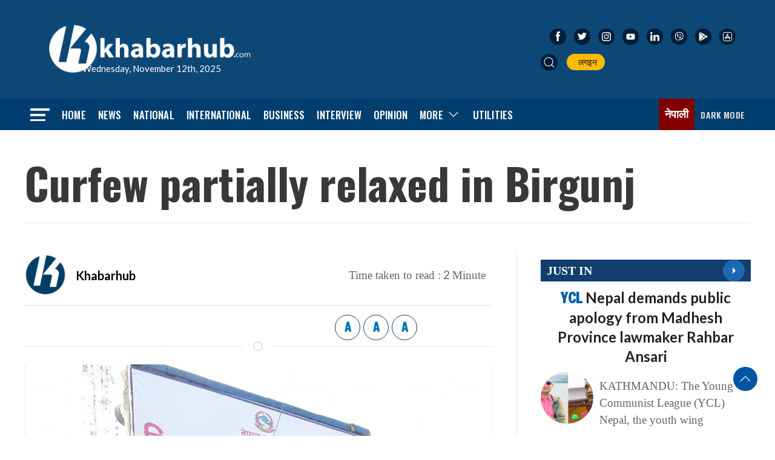

--- FILE ---
content_type: text/html; charset=UTF-8
request_url: https://english.khabarhub.com/2024/21/341989/
body_size: 12846
content:
<!DOCTYPE html>
<html lang="en" class="ah-khbradio">

<head>
    <!-- Required meta tags -->
    <meta charset="utf-8">
    <meta property="fb:pages" content="483697488694219" />
    <meta name="viewport" content="width=device-width, initial-scale=1, shrink-to-fit=no">
	<meta property="og:image:width" content="1200" />
	<meta property="og:image:height" content="630" />
	<meta name="twitter:card" content="summary_large_image" />
	 <script src="https://english.khabarhub.com/wp-content/themes/Khabarhubenglish/js/uikit.min.js"></script>
    <script data-ad-client="ca-pub-9513101687962020" async src="https://pagead2.googlesyndication.com/pagead/js/adsbygoogle.js"></script>

    <!-- Global site tag (gtag.js) - Google Analytics -->
    <script async src="https://www.googletagmanager.com/gtag/js?id=UA-134666342-2"></script>
    <script>
        window.dataLayer = window.dataLayer || [];

        function gtag() {
            dataLayer.push(arguments);
        }
        gtag('js', new Date());

        gtag('config', 'UA-134666342-2');
    </script>

    <title>
        Curfew partially relaxed in Birgunj &laquo;         Khabarhub    </title>
    <meta name='robots' content='max-image-preview:large' />
	<style>img:is([sizes="auto" i], [sizes^="auto," i]) { contain-intrinsic-size: 3000px 1500px }</style>
	<!-- Jetpack Site Verification Tags -->
<meta name="google-site-verification" content="5hzjkGheK11ZzQ0ind9v50a0luZTQRqVceGALgG6js8" />
<link rel='dns-prefetch' href='//ajax.googleapis.com' />
<link rel='dns-prefetch' href='//stats.wp.com' />
<link rel='dns-prefetch' href='//fonts.googleapis.com' />
<link rel="alternate" type="application/rss+xml" title="Khabarhub &raquo; Curfew partially relaxed in Birgunj Comments Feed" href="https://english.khabarhub.com/2024/21/341989/feed/" />
<meta property="fb:admins" content="changingmission"/><meta property="fb:app_id" content="1774296949456204"><meta property="og:title" content="Curfew partially relaxed in Birgunj"/><meta property="og:type" content="article"/><meta property="og:description" content="KATHMANDU: In response to prevailing security concerns, the curfew enforced in the Birgunj area has been partially relaxed. The District Administration Office, Parsa, under the guidance of Chief District Officer (CDO) Dinesh Sagar Bhusal, has lifted the prohibitory order for a limited period today, from 6:00 am to 11:00 am. CDO Bhusal stated that the [&hellip;]"/><meta property="og:url" content="https://english.khabarhub.com/2024/21/341989/"/><meta property="og:site_name" content="Khabarhub"/><meta property="og:image" content="https://english.khabarhub.com/wp-content/uploads/2024/02/Jilla-Prasashan-parsa.webp"/><script type="text/javascript">
/* <![CDATA[ */
window._wpemojiSettings = {"baseUrl":"https:\/\/s.w.org\/images\/core\/emoji\/16.0.1\/72x72\/","ext":".png","svgUrl":"https:\/\/s.w.org\/images\/core\/emoji\/16.0.1\/svg\/","svgExt":".svg","source":{"concatemoji":"https:\/\/english.khabarhub.com\/wp-includes\/js\/wp-emoji-release.min.js?ver=6.8.3"}};
/*! This file is auto-generated */
!function(s,n){var o,i,e;function c(e){try{var t={supportTests:e,timestamp:(new Date).valueOf()};sessionStorage.setItem(o,JSON.stringify(t))}catch(e){}}function p(e,t,n){e.clearRect(0,0,e.canvas.width,e.canvas.height),e.fillText(t,0,0);var t=new Uint32Array(e.getImageData(0,0,e.canvas.width,e.canvas.height).data),a=(e.clearRect(0,0,e.canvas.width,e.canvas.height),e.fillText(n,0,0),new Uint32Array(e.getImageData(0,0,e.canvas.width,e.canvas.height).data));return t.every(function(e,t){return e===a[t]})}function u(e,t){e.clearRect(0,0,e.canvas.width,e.canvas.height),e.fillText(t,0,0);for(var n=e.getImageData(16,16,1,1),a=0;a<n.data.length;a++)if(0!==n.data[a])return!1;return!0}function f(e,t,n,a){switch(t){case"flag":return n(e,"\ud83c\udff3\ufe0f\u200d\u26a7\ufe0f","\ud83c\udff3\ufe0f\u200b\u26a7\ufe0f")?!1:!n(e,"\ud83c\udde8\ud83c\uddf6","\ud83c\udde8\u200b\ud83c\uddf6")&&!n(e,"\ud83c\udff4\udb40\udc67\udb40\udc62\udb40\udc65\udb40\udc6e\udb40\udc67\udb40\udc7f","\ud83c\udff4\u200b\udb40\udc67\u200b\udb40\udc62\u200b\udb40\udc65\u200b\udb40\udc6e\u200b\udb40\udc67\u200b\udb40\udc7f");case"emoji":return!a(e,"\ud83e\udedf")}return!1}function g(e,t,n,a){var r="undefined"!=typeof WorkerGlobalScope&&self instanceof WorkerGlobalScope?new OffscreenCanvas(300,150):s.createElement("canvas"),o=r.getContext("2d",{willReadFrequently:!0}),i=(o.textBaseline="top",o.font="600 32px Arial",{});return e.forEach(function(e){i[e]=t(o,e,n,a)}),i}function t(e){var t=s.createElement("script");t.src=e,t.defer=!0,s.head.appendChild(t)}"undefined"!=typeof Promise&&(o="wpEmojiSettingsSupports",i=["flag","emoji"],n.supports={everything:!0,everythingExceptFlag:!0},e=new Promise(function(e){s.addEventListener("DOMContentLoaded",e,{once:!0})}),new Promise(function(t){var n=function(){try{var e=JSON.parse(sessionStorage.getItem(o));if("object"==typeof e&&"number"==typeof e.timestamp&&(new Date).valueOf()<e.timestamp+604800&&"object"==typeof e.supportTests)return e.supportTests}catch(e){}return null}();if(!n){if("undefined"!=typeof Worker&&"undefined"!=typeof OffscreenCanvas&&"undefined"!=typeof URL&&URL.createObjectURL&&"undefined"!=typeof Blob)try{var e="postMessage("+g.toString()+"("+[JSON.stringify(i),f.toString(),p.toString(),u.toString()].join(",")+"));",a=new Blob([e],{type:"text/javascript"}),r=new Worker(URL.createObjectURL(a),{name:"wpTestEmojiSupports"});return void(r.onmessage=function(e){c(n=e.data),r.terminate(),t(n)})}catch(e){}c(n=g(i,f,p,u))}t(n)}).then(function(e){for(var t in e)n.supports[t]=e[t],n.supports.everything=n.supports.everything&&n.supports[t],"flag"!==t&&(n.supports.everythingExceptFlag=n.supports.everythingExceptFlag&&n.supports[t]);n.supports.everythingExceptFlag=n.supports.everythingExceptFlag&&!n.supports.flag,n.DOMReady=!1,n.readyCallback=function(){n.DOMReady=!0}}).then(function(){return e}).then(function(){var e;n.supports.everything||(n.readyCallback(),(e=n.source||{}).concatemoji?t(e.concatemoji):e.wpemoji&&e.twemoji&&(t(e.twemoji),t(e.wpemoji)))}))}((window,document),window._wpemojiSettings);
/* ]]> */
</script>

<style id='wp-emoji-styles-inline-css' type='text/css'>

	img.wp-smiley, img.emoji {
		display: inline !important;
		border: none !important;
		box-shadow: none !important;
		height: 1em !important;
		width: 1em !important;
		margin: 0 0.07em !important;
		vertical-align: -0.1em !important;
		background: none !important;
		padding: 0 !important;
	}
</style>
<link rel='stylesheet' id='wp-block-library-css' href='https://english.khabarhub.com/wp-includes/css/dist/block-library/style.min.css?ver=6.8.3' type='text/css' media='all' />
<style id='classic-theme-styles-inline-css' type='text/css'>
/*! This file is auto-generated */
.wp-block-button__link{color:#fff;background-color:#32373c;border-radius:9999px;box-shadow:none;text-decoration:none;padding:calc(.667em + 2px) calc(1.333em + 2px);font-size:1.125em}.wp-block-file__button{background:#32373c;color:#fff;text-decoration:none}
</style>
<link rel='stylesheet' id='mediaelement-css' href='https://english.khabarhub.com/wp-includes/js/mediaelement/mediaelementplayer-legacy.min.css?ver=4.2.17' type='text/css' media='all' />
<link rel='stylesheet' id='wp-mediaelement-css' href='https://english.khabarhub.com/wp-includes/js/mediaelement/wp-mediaelement.min.css?ver=6.8.3' type='text/css' media='all' />
<style id='jetpack-sharing-buttons-style-inline-css' type='text/css'>
.jetpack-sharing-buttons__services-list{display:flex;flex-direction:row;flex-wrap:wrap;gap:0;list-style-type:none;margin:5px;padding:0}.jetpack-sharing-buttons__services-list.has-small-icon-size{font-size:12px}.jetpack-sharing-buttons__services-list.has-normal-icon-size{font-size:16px}.jetpack-sharing-buttons__services-list.has-large-icon-size{font-size:24px}.jetpack-sharing-buttons__services-list.has-huge-icon-size{font-size:36px}@media print{.jetpack-sharing-buttons__services-list{display:none!important}}.editor-styles-wrapper .wp-block-jetpack-sharing-buttons{gap:0;padding-inline-start:0}ul.jetpack-sharing-buttons__services-list.has-background{padding:1.25em 2.375em}
</style>
<link rel='stylesheet' id='mpp_gutenberg-css' href='https://english.khabarhub.com/wp-content/plugins/metronet-profile-picture/dist/blocks.style.build.css?ver=2.6.3' type='text/css' media='all' />
<style id='global-styles-inline-css' type='text/css'>
:root{--wp--preset--aspect-ratio--square: 1;--wp--preset--aspect-ratio--4-3: 4/3;--wp--preset--aspect-ratio--3-4: 3/4;--wp--preset--aspect-ratio--3-2: 3/2;--wp--preset--aspect-ratio--2-3: 2/3;--wp--preset--aspect-ratio--16-9: 16/9;--wp--preset--aspect-ratio--9-16: 9/16;--wp--preset--color--black: #000000;--wp--preset--color--cyan-bluish-gray: #abb8c3;--wp--preset--color--white: #ffffff;--wp--preset--color--pale-pink: #f78da7;--wp--preset--color--vivid-red: #cf2e2e;--wp--preset--color--luminous-vivid-orange: #ff6900;--wp--preset--color--luminous-vivid-amber: #fcb900;--wp--preset--color--light-green-cyan: #7bdcb5;--wp--preset--color--vivid-green-cyan: #00d084;--wp--preset--color--pale-cyan-blue: #8ed1fc;--wp--preset--color--vivid-cyan-blue: #0693e3;--wp--preset--color--vivid-purple: #9b51e0;--wp--preset--gradient--vivid-cyan-blue-to-vivid-purple: linear-gradient(135deg,rgba(6,147,227,1) 0%,rgb(155,81,224) 100%);--wp--preset--gradient--light-green-cyan-to-vivid-green-cyan: linear-gradient(135deg,rgb(122,220,180) 0%,rgb(0,208,130) 100%);--wp--preset--gradient--luminous-vivid-amber-to-luminous-vivid-orange: linear-gradient(135deg,rgba(252,185,0,1) 0%,rgba(255,105,0,1) 100%);--wp--preset--gradient--luminous-vivid-orange-to-vivid-red: linear-gradient(135deg,rgba(255,105,0,1) 0%,rgb(207,46,46) 100%);--wp--preset--gradient--very-light-gray-to-cyan-bluish-gray: linear-gradient(135deg,rgb(238,238,238) 0%,rgb(169,184,195) 100%);--wp--preset--gradient--cool-to-warm-spectrum: linear-gradient(135deg,rgb(74,234,220) 0%,rgb(151,120,209) 20%,rgb(207,42,186) 40%,rgb(238,44,130) 60%,rgb(251,105,98) 80%,rgb(254,248,76) 100%);--wp--preset--gradient--blush-light-purple: linear-gradient(135deg,rgb(255,206,236) 0%,rgb(152,150,240) 100%);--wp--preset--gradient--blush-bordeaux: linear-gradient(135deg,rgb(254,205,165) 0%,rgb(254,45,45) 50%,rgb(107,0,62) 100%);--wp--preset--gradient--luminous-dusk: linear-gradient(135deg,rgb(255,203,112) 0%,rgb(199,81,192) 50%,rgb(65,88,208) 100%);--wp--preset--gradient--pale-ocean: linear-gradient(135deg,rgb(255,245,203) 0%,rgb(182,227,212) 50%,rgb(51,167,181) 100%);--wp--preset--gradient--electric-grass: linear-gradient(135deg,rgb(202,248,128) 0%,rgb(113,206,126) 100%);--wp--preset--gradient--midnight: linear-gradient(135deg,rgb(2,3,129) 0%,rgb(40,116,252) 100%);--wp--preset--font-size--small: 13px;--wp--preset--font-size--medium: 20px;--wp--preset--font-size--large: 36px;--wp--preset--font-size--x-large: 42px;--wp--preset--spacing--20: 0.44rem;--wp--preset--spacing--30: 0.67rem;--wp--preset--spacing--40: 1rem;--wp--preset--spacing--50: 1.5rem;--wp--preset--spacing--60: 2.25rem;--wp--preset--spacing--70: 3.38rem;--wp--preset--spacing--80: 5.06rem;--wp--preset--shadow--natural: 6px 6px 9px rgba(0, 0, 0, 0.2);--wp--preset--shadow--deep: 12px 12px 50px rgba(0, 0, 0, 0.4);--wp--preset--shadow--sharp: 6px 6px 0px rgba(0, 0, 0, 0.2);--wp--preset--shadow--outlined: 6px 6px 0px -3px rgba(255, 255, 255, 1), 6px 6px rgba(0, 0, 0, 1);--wp--preset--shadow--crisp: 6px 6px 0px rgba(0, 0, 0, 1);}:where(.is-layout-flex){gap: 0.5em;}:where(.is-layout-grid){gap: 0.5em;}body .is-layout-flex{display: flex;}.is-layout-flex{flex-wrap: wrap;align-items: center;}.is-layout-flex > :is(*, div){margin: 0;}body .is-layout-grid{display: grid;}.is-layout-grid > :is(*, div){margin: 0;}:where(.wp-block-columns.is-layout-flex){gap: 2em;}:where(.wp-block-columns.is-layout-grid){gap: 2em;}:where(.wp-block-post-template.is-layout-flex){gap: 1.25em;}:where(.wp-block-post-template.is-layout-grid){gap: 1.25em;}.has-black-color{color: var(--wp--preset--color--black) !important;}.has-cyan-bluish-gray-color{color: var(--wp--preset--color--cyan-bluish-gray) !important;}.has-white-color{color: var(--wp--preset--color--white) !important;}.has-pale-pink-color{color: var(--wp--preset--color--pale-pink) !important;}.has-vivid-red-color{color: var(--wp--preset--color--vivid-red) !important;}.has-luminous-vivid-orange-color{color: var(--wp--preset--color--luminous-vivid-orange) !important;}.has-luminous-vivid-amber-color{color: var(--wp--preset--color--luminous-vivid-amber) !important;}.has-light-green-cyan-color{color: var(--wp--preset--color--light-green-cyan) !important;}.has-vivid-green-cyan-color{color: var(--wp--preset--color--vivid-green-cyan) !important;}.has-pale-cyan-blue-color{color: var(--wp--preset--color--pale-cyan-blue) !important;}.has-vivid-cyan-blue-color{color: var(--wp--preset--color--vivid-cyan-blue) !important;}.has-vivid-purple-color{color: var(--wp--preset--color--vivid-purple) !important;}.has-black-background-color{background-color: var(--wp--preset--color--black) !important;}.has-cyan-bluish-gray-background-color{background-color: var(--wp--preset--color--cyan-bluish-gray) !important;}.has-white-background-color{background-color: var(--wp--preset--color--white) !important;}.has-pale-pink-background-color{background-color: var(--wp--preset--color--pale-pink) !important;}.has-vivid-red-background-color{background-color: var(--wp--preset--color--vivid-red) !important;}.has-luminous-vivid-orange-background-color{background-color: var(--wp--preset--color--luminous-vivid-orange) !important;}.has-luminous-vivid-amber-background-color{background-color: var(--wp--preset--color--luminous-vivid-amber) !important;}.has-light-green-cyan-background-color{background-color: var(--wp--preset--color--light-green-cyan) !important;}.has-vivid-green-cyan-background-color{background-color: var(--wp--preset--color--vivid-green-cyan) !important;}.has-pale-cyan-blue-background-color{background-color: var(--wp--preset--color--pale-cyan-blue) !important;}.has-vivid-cyan-blue-background-color{background-color: var(--wp--preset--color--vivid-cyan-blue) !important;}.has-vivid-purple-background-color{background-color: var(--wp--preset--color--vivid-purple) !important;}.has-black-border-color{border-color: var(--wp--preset--color--black) !important;}.has-cyan-bluish-gray-border-color{border-color: var(--wp--preset--color--cyan-bluish-gray) !important;}.has-white-border-color{border-color: var(--wp--preset--color--white) !important;}.has-pale-pink-border-color{border-color: var(--wp--preset--color--pale-pink) !important;}.has-vivid-red-border-color{border-color: var(--wp--preset--color--vivid-red) !important;}.has-luminous-vivid-orange-border-color{border-color: var(--wp--preset--color--luminous-vivid-orange) !important;}.has-luminous-vivid-amber-border-color{border-color: var(--wp--preset--color--luminous-vivid-amber) !important;}.has-light-green-cyan-border-color{border-color: var(--wp--preset--color--light-green-cyan) !important;}.has-vivid-green-cyan-border-color{border-color: var(--wp--preset--color--vivid-green-cyan) !important;}.has-pale-cyan-blue-border-color{border-color: var(--wp--preset--color--pale-cyan-blue) !important;}.has-vivid-cyan-blue-border-color{border-color: var(--wp--preset--color--vivid-cyan-blue) !important;}.has-vivid-purple-border-color{border-color: var(--wp--preset--color--vivid-purple) !important;}.has-vivid-cyan-blue-to-vivid-purple-gradient-background{background: var(--wp--preset--gradient--vivid-cyan-blue-to-vivid-purple) !important;}.has-light-green-cyan-to-vivid-green-cyan-gradient-background{background: var(--wp--preset--gradient--light-green-cyan-to-vivid-green-cyan) !important;}.has-luminous-vivid-amber-to-luminous-vivid-orange-gradient-background{background: var(--wp--preset--gradient--luminous-vivid-amber-to-luminous-vivid-orange) !important;}.has-luminous-vivid-orange-to-vivid-red-gradient-background{background: var(--wp--preset--gradient--luminous-vivid-orange-to-vivid-red) !important;}.has-very-light-gray-to-cyan-bluish-gray-gradient-background{background: var(--wp--preset--gradient--very-light-gray-to-cyan-bluish-gray) !important;}.has-cool-to-warm-spectrum-gradient-background{background: var(--wp--preset--gradient--cool-to-warm-spectrum) !important;}.has-blush-light-purple-gradient-background{background: var(--wp--preset--gradient--blush-light-purple) !important;}.has-blush-bordeaux-gradient-background{background: var(--wp--preset--gradient--blush-bordeaux) !important;}.has-luminous-dusk-gradient-background{background: var(--wp--preset--gradient--luminous-dusk) !important;}.has-pale-ocean-gradient-background{background: var(--wp--preset--gradient--pale-ocean) !important;}.has-electric-grass-gradient-background{background: var(--wp--preset--gradient--electric-grass) !important;}.has-midnight-gradient-background{background: var(--wp--preset--gradient--midnight) !important;}.has-small-font-size{font-size: var(--wp--preset--font-size--small) !important;}.has-medium-font-size{font-size: var(--wp--preset--font-size--medium) !important;}.has-large-font-size{font-size: var(--wp--preset--font-size--large) !important;}.has-x-large-font-size{font-size: var(--wp--preset--font-size--x-large) !important;}
:where(.wp-block-post-template.is-layout-flex){gap: 1.25em;}:where(.wp-block-post-template.is-layout-grid){gap: 1.25em;}
:where(.wp-block-columns.is-layout-flex){gap: 2em;}:where(.wp-block-columns.is-layout-grid){gap: 2em;}
:root :where(.wp-block-pullquote){font-size: 1.5em;line-height: 1.6;}
</style>
<link rel='stylesheet' id='uikit-style-css' href='https://english.khabarhub.com/wp-content/themes/Khabarhubenglish/css/uikit.min.css?ver=6.8.3' type='text/css' media='all' />
<link rel='stylesheet' id='base-style-css' href='https://english.khabarhub.com/wp-content/themes/Khabarhubenglish/css/base.css?ver=6.8.3' type='text/css' media='all' />
<link rel='stylesheet' id='google-font-css' href='https://fonts.googleapis.com/css2?family=Lato%3Aital%2Cwght%400%2C100%3B0%2C300%3B0%2C400%3B0%2C700%3B0%2C900%3B1%2C100%3B1%2C300%3B1%2C400%3B1%2C700%3B1%2C900&#038;display=swap&#038;ver=6.8.3' type='text/css' media='all' />
<link rel='stylesheet' id='google-Oswald-css' href='https://fonts.googleapis.com/css2?family=Oswald%3Awght%40200..700&#038;display=swap&#038;ver=6.8.3' type='text/css' media='all' />
<link rel='stylesheet' id='google-Freeman-css' href='https://fonts.googleapis.com/css2?family=Freeman&#038;display=swap&#038;ver=6.8.3' type='text/css' media='all' />
<link rel='stylesheet' id='appharu-style-css' href='https://english.khabarhub.com/wp-content/themes/Khabarhubenglish/style.css?ver=2.4.1' type='text/css' media='all' />
<script type="text/javascript" src="https://english.khabarhub.com/wp-includes/js/jquery/jquery.min.js?ver=3.7.1" id="jquery-core-js"></script>
<script type="text/javascript" src="https://english.khabarhub.com/wp-includes/js/jquery/jquery-migrate.min.js?ver=3.4.1" id="jquery-migrate-js"></script>
<link rel="https://api.w.org/" href="https://english.khabarhub.com/wp-json/" /><link rel="alternate" title="JSON" type="application/json" href="https://english.khabarhub.com/wp-json/wp/v2/posts/341989" /><link rel="EditURI" type="application/rsd+xml" title="RSD" href="https://english.khabarhub.com/xmlrpc.php?rsd" />
<meta name="generator" content="WordPress 6.8.3" />
<link rel="canonical" href="https://english.khabarhub.com/2024/21/341989/" />
<link rel='shortlink' href='https://english.khabarhub.com/?p=341989' />
<link rel="alternate" title="oEmbed (JSON)" type="application/json+oembed" href="https://english.khabarhub.com/wp-json/oembed/1.0/embed?url=https%3A%2F%2Fenglish.khabarhub.com%2F2024%2F21%2F341989%2F" />
<link rel="alternate" title="oEmbed (XML)" type="text/xml+oembed" href="https://english.khabarhub.com/wp-json/oembed/1.0/embed?url=https%3A%2F%2Fenglish.khabarhub.com%2F2024%2F21%2F341989%2F&#038;format=xml" />
	<style>img#wpstats{display:none}</style>
		<link rel="icon" href="https://english.khabarhub.com/wp-content/uploads/2019/05/cropped-flat-logo-1-32x32.jpg" sizes="32x32" />
<link rel="icon" href="https://english.khabarhub.com/wp-content/uploads/2019/05/cropped-flat-logo-1-192x192.jpg" sizes="192x192" />
<link rel="apple-touch-icon" href="https://english.khabarhub.com/wp-content/uploads/2019/05/cropped-flat-logo-1-180x180.jpg" />
<meta name="msapplication-TileImage" content="https://english.khabarhub.com/wp-content/uploads/2019/05/cropped-flat-logo-1-270x270.jpg" />
<!--     <script src="https://khabarhub.com/wp-content/themes/KhabarhubOfficial/js/uikit.min.js"></script> -->
    
</head>

<body>
    <div id="fb-root"></div>
    <script>
        (function (d, s, id) {
            var js,
                fjs = d.getElementsByTagName(s)[0];
            if (d.getElementById(id))
                return;
            js = d.createElement(s);
            js.id = id;
            js.src = "//connect.facebook.net/en_US/sdk.js#xfbml=1&version=v2.10&appId=40151482661930" +
                "1";
            fjs
                .parentNode
                .insertBefore(js, fjs);
        }(document, 'script', 'facebook-jssdk'));
    </script>
    
    <div class="ah-header">
        <div class="uk-container">
            <div uk-grid="uk-grid" class="uk-padding-small uk-grid-small khb-eng-ahpd">
                <div class="uk-width-1-3@m">
                    <div class="uk-padding-small uk-position-relative">
                        <a href="/"><img src="https://english.khabarhub.com/wp-content/themes/Khabarhubenglish/img/logo-white-sm.png" alt="Logo" class="ah-khb-logo"></a>
                        <span class="eng-date-ah"> Wednesday, November 12th, 2025 </span>
                    </div>
                </div>
                <div class="uk-width-1-3@m uk-visible@s">
                </div>
                <div class="uk-width-1-3@m uk-visible@m uk-flex uk-flex-middle uk-flex-right">
                    <div class="header-nav-item">
                        <div class="icon-list">
                            <a href="https://www.facebook.com/KhabarhubEnglish" target="_blank"
                                class="uk-icon-button icon-item uk-margin-small-right facebook"><img
                                    src="https://english.khabarhub.com/wp-content/themes/Khabarhubenglish/img/icons/facebook.svg"
                                    alt="Logo"></a>
                            <a href="https://x.com/Khabarhub_Eng" target="_blank"
                                class="uk-icon-button icon-item uk-margin-small-right twitter"><img
                                    src="https://english.khabarhub.com/wp-content/themes/Khabarhubenglish/img/icons/twitter.svg"
                                    alt="Logo"></a>
                            <a href="https://www.instagram.com/official.khabarhub/" target="_blank"
                                class="uk-icon-button icon-item uk-margin-small-right instagram"><img
                                    src="https://english.khabarhub.com/wp-content/themes/Khabarhubenglish/img/icons/instagram.svg"
                                    alt="Logo"></a>
                            <a href="https://www.youtube.com/c/Khabarhub" target="_blank"
                                class="uk-icon-button icon-item uk-margin-small-right youtube"><img
                                    src="https://english.khabarhub.com/wp-content/themes/Khabarhubenglish/img/icons/youtube.svg"
                                    alt="Logo"></a>
                            <a href="https://www.linkedin.com/company/khabarhub//" target="_blank"
                                class="uk-icon-button icon-item uk-margin-small-right linked-in"><img
                                    src="https://english.khabarhub.com/wp-content/themes/Khabarhubenglish/img/icons/linked-in.svg"
                                    alt="Logo"></a>
                            <a href="https://chats.viber.com/khabarhub" target="_blank"
                                class="uk-icon-button icon-item uk-margin-small-right viber"><img
                                    src="https://english.khabarhub.com/wp-content/themes/Khabarhubenglish/img/icons/viber.svg"
                                    alt="Logo"></a>
                            <a href="https://play.google.com/store/apps/details?id=khabarhub.com&hl=en&gl=US"
                                target="_blank" class="uk-icon-button icon-item uk-margin-small-right playstore"><img
                                    src="https://english.khabarhub.com/wp-content/themes/Khabarhubenglish/img/icons/playstore.svg"
                                    alt="Logo"></a>
                            <a href="https://apps.apple.com/us/app/khabarhub/id1557109673" target="_blank"
                                class="uk-icon-button icon-item uk-margin-small-right appstore"><img
                                    src="https://english.khabarhub.com/wp-content/themes/Khabarhubenglish/img/icons/appstore.svg"
                                    alt="Logo"></a>
                        </div>

                        <ul class="uk-navbar-nav " style="margin-top: 15px;">
                            <li> <a class="uk-navbar-toggle header-search" href="#modal-search" uk-search-icon
                                    uk-toggle></a></li>
                            <li><a href="#" target="_blank"> <i class="fas fa-sign-in-alt"></i>&nbsp; लगइन </a></li>
                        </ul>
                    </div>
                </div>
            </div>
        </div>
    </div>


    <div class="np-border wbg catnav" uk-sticky="uk-sticky" style="z-index: 990;">
        <div class="uk-container">
            <nav class="uk-navbar uk-position-relative nav-edit" uk-navbar>
    <div class="uk-navbar-left">
        <ul class="uk-navbar-nav menu-icon">
            <li uk-toggle="target: #offcanvas-nav">
                <a href="!"><img src="https://english.khabarhub.com/wp-content/themes/Khabarhubenglish/img/home-bar.png" alt="Logo"></a>
            </li>
        </ul>
    </div>
    <div class="uk-navbar-left uk-visible@m">
        <ul class="uk-navbar-nav navigation-bar">
            <li> <a href="/">Home</a> </li>
            <li> <a href="/?cat=13">News</a> </li>
            <li> <a href="/?cat=6">National</a> </li>
            <li> <a href="/?cat=2">International</a> </li>
            <li><a href="/?cat=4"> Business </a></li>
            <li><a href="/?cat=150"> Interview </a></li>
            <li><a href="/?cat=9"> Opinion </a></li>
            <li>
                <a href="/">More<span uk-icon="icon: chevron-down; ratio: 1.2"
                        class="dropdown-icon"></span></a>
                <div class="uk-navbar-dropdown dropdown-list dropdown-item">
                    <ul class="uk-nav uk-navbar-dropdown-nav">
						<li><a href="/?cat=458">Fact-Checking</a></li>
                        <li><a href="/?cat=5">Sports</a></li>
                        <li class="uk-nav-divider"><a href="/?cat=10">Entertainment</a></li>
                        <li class="uk-nav-divider"><a href="/preeti-to-unicode">Covid-19</a></li>
                        
                    </ul>
                </div>
            </li>
            <li><a href="/preeti-to-unicode/">Utilities</a></li>
        </ul>
    </div>

    <div class="uk-navbar-right">
        <ul class="uk-navbar-nav uk-flex-right@m">
            <li>
                <a target="_blank" class="eng-link" href="https://khabarhub.com/">नेपाली</a>
            </li>
            <li title="Dark Mode">
                <a href="#" style="color:#ddd;">
                    <label>
                        <input id="dmcheck" class="uk-checkbox" type="checkbox">
                        <svg id="dmoff" class="bi bi-toggle-off" width="30px" height="25px" viewBox="0 0 16 16"
                            fill="currentColor" xmlns="http://www.w3.org/2000/svg">
                            <path fill-rule="evenodd"
                                d="M11 4a4 4 0 010 8H8a4.992 4.992 0 002-4 4.992 4.992 0 00-2-4h3zm-6 8a4 4 0 110-8 4 4 0 010 8zM0 8a5 5 0 005 5h6a5 5 0 000-10H5a5 5 0 00-5 5z"
                                clip-rule="evenodd" />
                        </svg>
                        <svg id="dmon" class="bi bi-toggle-on" width="30px" height="25px" viewBox="0 0 16 16"
                            fill="currentColor" xmlns="http://www.w3.org/2000/svg">
                            <path fill-rule="evenodd"
                                d="M5 3a5 5 0 000 10h6a5 5 0 000-10H5zm6 9a4 4 0 100-8 4 4 0 000 8z"
                                clip-rule="evenodd" />
                        </svg>
                        <span class="uk-visible@m ah-dark-en">Dark Mode</span>
                    </label>
                </a>
            </li>

        </ul>

    </div>
</nav>

<!-- This is the modal -->

<div id="modal-search" class="uk-flex-top  search-model-item" uk-modal>
    <div class="uk-modal-dialog uk-modal-body search-model uk-margin-auto-vertical">
        <button class="uk-modal-close-default close-icon ah-close" style="position: absolute !important;" type="button"
            uk-close></button>
        <h2 class="uk-modal-title search-title">khabarhub <span class="ah-search-khb">Search</span></h2>
        <form action="/" class="uk-search uk-search-navbar uk-width-1-1" method="get">
            <div class="uk-child-width-1-2@m uk-text-center uk-grid-small" uk-grid>
                <div class="uk-child-width-1-2@m uk-text-center uk-grid-small" uk-grid>
                    <div>
                        <input class="uk-input" name="form" type="date" data-uk-datepicker placeholder="from"
                            value="">
                    </div>
                    <div>
                        <input class="uk-input" name="to" type="date" data-uk-datepicker placeholder="to"
                            value="">
                    </div>
                </div>
                <div>
                    <input class="uk-search-input search-box" name="s" id="s" type="search" placeholder="Search"
                        value="">
                    <button type="submit" class="uk-search-icon-flip icon-search" uk-search-icon></button>
                </div>
            </div>
        </form>
    </div>
</div>
<style>
.np-border .uk-navbar-nav{
    gap: 15px !important;
}
</style>        </div>
    </div>
    <div id="offcanvas-nav" class="uk-offcanvas" uk-offcanvas="overlay: true">
    <div class="uk-offcanvas-bar full-ah-nav">

        <div class="uk-section uk-padding-remove-top  uk-padding-remove-bottom">
            <div class="uk-container uk-container-small  uk-padding-remove">
                <div class="uk-child-width-1-1@m" uk-grid>
                    <div>
                        <a href="/"><img src="https://english.khabarhub.com/wp-content/themes/Khabarhubenglish/img/logos.png"
                                alt="Logo"></a>

                    </div>
                </div>
                <div class="uk-navbar-grid uk-child-width-1-2@m uk-grid-small uk-margin-medium-top" uk-grid>
                    <div>
                        <ul class="uk-list side-nav uk-nav-default">
                            <li><a href="/"><span class="uk-margin-small-right" uk-icon="homes"></span>Home</a></li>
                            <li><a href="/?cat=13"><i class="fas fa-newspaper uk-margin-small-right"></i>News</a></li>
                            <li><a href="/?cat=2"><i
                                        class="fas fa-globe-asia uk-margin-small-right"></i>International</a></li>
                            <li><a href="/?cat=4"><i class="fas fa-newspaper uk-margin-small-right"></i>Business</a>
                            </li>
                            <li><a href="/?cat=9"><i class="fas fa-comment uk-margin-small-right"></i>Opinion</a></li>
                            <li><a href="/?cat=150"><i class="fas fa-plane-departure uk-margin-small-right"></i>  Interview</a>
                            </li>
                            <li><a href="/?cat=6"><i class="far fa-address-card uk-margin-small-right"></i>National</a>
                            </li>
                            <li><a href="/?cat=41"><i
                                        class="fas fa-file-medical-alt uk-margin-small-right"></i>Health</a></li>
                            <li><a href="/?cat=10"><span class="uk-margin-small-right"
                                        uk-icon="happys"></span>Entertainment</a>
                            </li>
                            <li><a href="/?cat=5"><i class="fas fa-baseball-ball uk-margin-small-right"></i>Sports</a>
                            </li>
                            <li><a href="/?cat=20"><i class="fas fa-newspaper uk-margin-small-right"></i>Politics</a>
                            </li>
                            <li><a href="/?cat=459"><i
                                        class="fas fa-people-carry uk-margin-small-right"></i>Covid-19</a>
                            </li>

                        </ul>
                    </div>

                    <div>
                        <h3 class="menu-title"> Utilitis</h3>
                        <ul class="uk-list side-nav uk-nav-default">
                            <li><a href="https://u.khabarhub.com/date-converter"><i
                                        class="far fa-calendar-alt uk-margin-small-right"></i>Date Converter</a></li>
                            <li><a href="https://u.khabarhub.com/preeti-to-unicode"><i
                                        class="fas fa-language uk-margin-small-right"></i>Preeti to Unicode</a></li>
                            <li><a href="https://u.khabarhub.com/unicode-to-preeti"><i
                                        class="fas fa-language uk-margin-small-right"></i>Unicode to Preeti</a></li>
                            <li><a href="https://u.khabarhub.com/roman-to-unicode"><i
                                        class="fas fa-language uk-margin-small-right"></i> Roman to Unicode</a>
                            </li>
                            <li><a href="https://u.khabarhub.com/forex"><i
                                        class="fab fa-bitcoin uk-margin-small-right"></i>Foreign currency</a>
                            </li>
                            <li><a href="https://u.khabarhub.com/gold-silver"><i
                                        class="fab fa-bitcoin uk-margin-small-right"></i>Gold/Silver</a></li>
                            <li><a href="https://u.khabarhub.com/air-quality-index"><i
                                        class="fab fa-airbnb uk-margin-small-right"></i>Air Quality Index</a></li>
                            <li><a href="https://u.khabarhub.com/tarkari"><i
                                        class="fas fa-pepper-hot uk-margin-small-right"></i>vegetables</a></li>
                            <li><a href="https://u.khabarhub.com/video"> <i
                                        class="fas fa-video uk-margin-small-right"></i>Video</a></li>
                            <li><a href="https://anchor.fm/khabarhub"><i
                                        class="fab fa-soundcloud uk-margin-small-right"></i>podcast</a>
                            </li>
                            <li><a href="#"><i class="fas fa-sign-in-alt uk-margin-small-right"></i>Login</a></li>
                        </ul>
                    </div>
                </div>
            </div>
        </div>
    </div>
</div>
</div>
    <div class="uk-container uk-margin-top"></div>
   <div class="uk-container">

<div class="uk-grid uk-grid-medium single" uk-grid="">
    <div class="uk-width-1-1@m">
                    <div class="uk-card">
                            <h1 class="single-title">Curfew partially relaxed in Birgunj</h1>
                
                        </div>
<hr>
<div class="title-top mt-3 mb-3">
    </div>
    <script type='text/javascript' src='https://platform-api.sharethis.com/js/sharethis.js#property=60505d78406a11001102d75c&product=sop' async='async'></script>
</div>
<div class="uk-grid uk-grid-divider ah-mobile-margin" uk-grid="uk-grid">
    <div class="uk-width-2-3@m">
        <article class="uk-comment">
            <header class="uk-flex-middle uk-grid-small" uk-grid="uk-grid">
                <div class="uk-width-2-3@m">
                    <div class="uk-grid-small uk-flex-middle" uk-grid>
                                                    <div class="uk-width-auto authorImg">
                                                                    <img width="100" height="100" src="https://english.khabarhub.com/wp-content/uploads/2019/01/logo-300x300-1-150x150.png" class="avatar avatar-100 photo" alt="" decoding="async" srcset="https://english.khabarhub.com/wp-content/uploads/2019/01/logo-300x300-1-150x150.png 150w, https://english.khabarhub.com/wp-content/uploads/2019/01/logo-300x300-1-24x24.png 24w, https://english.khabarhub.com/wp-content/uploads/2019/01/logo-300x300-1-48x48.png 48w, https://english.khabarhub.com/wp-content/uploads/2019/01/logo-300x300-1-96x96.png 96w, https://english.khabarhub.com/wp-content/uploads/2019/01/logo-300x300-1.png 300w" sizes="(max-width: 100px) 100vw, 100px" />                                                            </div>
                            <div class="uk-width-expand">
                                <div class="single-authors">
                                    <h4 class="uk-comment-title uk-margin-remove">
                                                                                    <a class="uk-link-reset" href="/?author=1">
                                                Khabarhub                                            </a>
                                                                            </h4>
                                </div>
                            </div>
                                            </div>
                </div>

                <div class="uk-width-1-3@m uk-flex uk-flex-middle uk-flex-center ah-mobile-margin">
                    <p>
                        Time taken to read :<span class="span-reading-time rt-reading-time"><span class="rt-label rt-prefix"></span> <span class="rt-time"> 2</span> <span class="rt-label rt-postfix"></span></span> Minute                    </p>
                </div>
                <div class="uk-width-1-1@m">
                                        <hr>
                </div>
                <div class="uk-width-1-2@m uk-flex uk-flex-middle uk-flex-center">
                    <div class="uk-align-right sharethis-inline-share-buttons" style="z-index: 1;"></div>
                </div>
                <div class="uk-width-1-2@m uk-flex uk-flex-middle uk-flex-center">
                    <div class="font-change">
                        <ul class="list-unstyled uk-navbar-nav">
                            <li class="16px"><span id="smaller">A</span></li>
                            <li class="18px"><span id="resize">A</span></li>
                            <li class="20px"><span id="bigger">A</span></li>
                            <!-- <li class="20px" style="display: flex;justify-content: center;">
                                <div class="save-for-later">                                </div>
                            </li> -->
                        </ul>
                    </div>
                </div>
            </header>
        </article>
        <hr class="uk-divider-icon uk-margin-remove-top">
        <article class="uk-card">
            <div class="banner-top uk-text-center uk-background-muted uk-margin-small-bottom">
                <img src="https://english.khabarhub.com/wp-content/uploads/2024/02/Jilla-Prasashan-parsa.webp" alt="">
                                    <p class="feature-img-cap">District Administration Office, Parsa </p>
                            </div>
                        <div class="post-entry">
                <p style="text-align: left;">KATHMANDU: In response to prevailing security concerns, the curfew enforced in the Birgunj area has been partially relaxed.</p>  
<p style="text-align: left;">The District Administration Office, Parsa, under the guidance of Chief District Officer (CDO) Dinesh Sagar Bhusal, has lifted the prohibitory order for a limited period today, from 6:00 am to 11:00 am.</p> <div class='khabarhub-inner-ads'></div> 
<p style="text-align: left;">CDO Bhusal stated that the decision to ease the curfew was made to facilitate the daily lives of local residents in the financial hub of the country.</p>  
<p style="text-align: left;">However, he emphasized that the relaxation of the restrictive measures would be contingent upon the ongoing situation and necessity.</p><div class='khabarhub-inner-ads'></div>  
<p style="text-align: left;">The curfew, initially imposed following the escalation of tensions during a demonstration organized by Hindu Samaj, has been effective since last Monday evening.</p>  
<p style="text-align: left;">The clash between two opposing factions prompted the local administration to enforce an indefinite curfew.</p>  
<p style="text-align: left;">The restricted areas encompass Nagawa Chowk in the east, Tilabe Bridge in the west, Parbanipur Parsa in the north, and Miteri Pul (Custom) in the south of Birgunj city.</p>  
<p style="text-align: left;">Despite the easing of the curfew, authorities remain vigilant, closely monitoring the situation in Birgunj. As of now, the situation is reported to be normal, with measures in place to ensure the safety and security of residents.</p>  
            </div>
            <p class="single-date uk-margin-bottom">Publish Date :
                21 February 2024 13:17 PM            </p>
            <div class="uk-text-center">
                            </div>
        </article>
        <div class="title-top">
                    </div>
        <div class="comment uk-card uk-card-default uk-card-body">
    <div class="uk-flex uk-flex-between uk-flex-top uk-text-center">
        <h2 class="uk-heading-line uk-width-expand">
            <span><a > Comment</a></span></h2>
    </div>
    <div class="fb-comments" data-href="https://english.khabarhub.com/2024/21/341989/" data-width="100%" data-numposts="10" data-colorscheme="light"></div>
</div>
            </div>
    <div class="uk-width-1-3@m uk-text-center">
        <div class="title-top landing-page-sidebar uk-text-center uk-margin-small-bottom">
    </div>

<div class="scroll-title uk-flex uk-flex-between  uk-margin-remove-bottom uk-flex-left">
    <h2 class="uk-width-expand uk-margin-remove single-just"><span><a href="/">JUST IN</a></span></h2>
    <a href=""><span class="uk-icon-button" uk-icon="triangle-right"
            style="background: #1b68b3;color: #fff;"></span></a>
</div>
<div class="uk-margin-small-top">

        <div class="uk-margin-small-bottom ah-list-recent">
        <div class="list-item margin-s ah-sidebar">
            <h3 class="uk-margin-small-bottom">
                <a href="https://english.khabarhub.com/2025/12/505742/" class="ah">YCL Nepal demands public apology from Madhesh Province lawmaker Rahbar Ansari</a>
            </h3>
            <div class="uk-card uk-card-small uk-grid-collapse" uk-grid="uk-grid">
                <div class="uk-width-1-4 uk-card-media-left">
                    <a href="https://english.khabarhub.com/2025/12/505742/"><img src="https://english.khabarhub.com/wp-content/uploads/2025/11/pushpa-oli-rahabar-150x100.jpg"
                            class="ah-sidebar-img uk-border-circle"></a>
                </div>
                <div class="uk-width-3-4">
                    <div class="margin-s-l small-list uk-margin-small-left">

                        <p class="uk-margin-small-top">
                            KATHMANDU: The Young Communist League (YCL) Nepal, the youth wing                        </p>

                    </div>
                </div>
            </div>
        </div>
    </div>
        <div class="uk-margin-small-bottom ah-list-recent">
        <div class="list-item margin-s ah-sidebar">
            <h3 class="uk-margin-small-bottom">
                <a href="https://english.khabarhub.com/2025/12/505727/" class="ah">Education Ministry seeks nationwide details of land owned by community schools and learning centers</a>
            </h3>
            <div class="uk-card uk-card-small uk-grid-collapse" uk-grid="uk-grid">
                <div class="uk-width-1-4 uk-card-media-left">
                    <a href="https://english.khabarhub.com/2025/12/505727/"><img src="https://english.khabarhub.com/wp-content/uploads/2024/05/Budget-MInistry-of-Education-350x250.jpg"
                            class="ah-sidebar-img uk-border-circle"></a>
                </div>
                <div class="uk-width-3-4">
                    <div class="margin-s-l small-list uk-margin-small-left">

                        <p class="uk-margin-small-top">
                            KATHMANDU: The Ministry of Education, Science and Technology has sought                        </p>

                    </div>
                </div>
            </div>
        </div>
    </div>
        <div class="uk-margin-small-bottom ah-list-recent">
        <div class="list-item margin-s ah-sidebar">
            <h3 class="uk-margin-small-bottom">
                <a href="https://english.khabarhub.com/2025/12/505738/" class="ah">Durga Prasai-led group submits 27-point demand to govt; urged to contest elections</a>
            </h3>
            <div class="uk-card uk-card-small uk-grid-collapse" uk-grid="uk-grid">
                <div class="uk-width-1-4 uk-card-media-left">
                    <a href="https://english.khabarhub.com/2025/12/505738/"><img src="https://english.khabarhub.com/wp-content/uploads/2025/11/omprakash-aryal-durga-prasain-150x100.jpg"
                            class="ah-sidebar-img uk-border-circle"></a>
                </div>
                <div class="uk-width-3-4">
                    <div class="margin-s-l small-list uk-margin-small-left">

                        <p class="uk-margin-small-top">
                            KATHMANDU: The group led by Durga Prasai, which recently announced                        </p>

                    </div>
                </div>
            </div>
        </div>
    </div>
        <div class="uk-margin-small-bottom ah-list-recent">
        <div class="list-item margin-s ah-sidebar">
            <h3 class="uk-margin-small-bottom">
                <a href="https://english.khabarhub.com/2025/12/505734/" class="ah">Nepali Communist Party and Matrubhumi Jagaran Abhiyan sign seven-point unification agreement</a>
            </h3>
            <div class="uk-card uk-card-small uk-grid-collapse" uk-grid="uk-grid">
                <div class="uk-width-1-4 uk-card-media-left">
                    <a href="https://english.khabarhub.com/2025/12/505734/"><img src="https://english.khabarhub.com/wp-content/uploads/2025/11/Madhav-Kumar-Nepal-Pushpa-Kamal-Dahal-and-Bhim-Rawal-150x100.jpg"
                            class="ah-sidebar-img uk-border-circle"></a>
                </div>
                <div class="uk-width-3-4">
                    <div class="margin-s-l small-list uk-margin-small-left">

                        <p class="uk-margin-small-top">
                            KATHMANDU: The Nepali Communist Party (NCP) and the Matrubhumi Jagaran                        </p>

                    </div>
                </div>
            </div>
        </div>
    </div>
        <div class="uk-margin-small-bottom ah-list-recent">
        <div class="list-item margin-s ah-sidebar">
            <h3 class="uk-margin-small-bottom">
                <a href="https://english.khabarhub.com/2025/12/505673/" class="ah">Til Schweiger, Charlie Gillespie board action thriller &#8216;Contra&#8217;</a>
            </h3>
            <div class="uk-card uk-card-small uk-grid-collapse" uk-grid="uk-grid">
                <div class="uk-width-1-4 uk-card-media-left">
                    <a href="https://english.khabarhub.com/2025/12/505673/"><img src="https://english.khabarhub.com/wp-content/uploads/2025/11/Til-Schweiger-150x100.jpg"
                            class="ah-sidebar-img uk-border-circle"></a>
                </div>
                <div class="uk-width-3-4">
                    <div class="margin-s-l small-list uk-margin-small-left">

                        <p class="uk-margin-small-top">
                            WASHINGTON DC: German actor-writer-director Til Schweiger and Splitsville star Charlie                        </p>

                    </div>
                </div>
            </div>
        </div>
    </div>
    
</div>    </div>
</div>

<style>
    .total-shares {
        display: flex;
        margin-right: 20px;
        font-size: 16px;
        flex-direction: column;
        text-align: center;
    }

    .total-number {
        font-size: 24px;
        font-weight: 500;
        line-height: .9;
        font-family: "Helvetica Neue", Verdana, Helvetica, Arial, sans-serif;
    }

    .st-inline-share-buttons {
        margin: 0px;
    }
</style></div>

    	   
	       <a href="#" uk-totop="uk-totop" uk-scroll="uk-scroll"></a>
</div>
<div class="footer-nav  uk-margin-medium-top uk-light">
    <div class="uk-container">

        <div class="uk-flex uk-flex-between uk-flex-middle uk-text-center">
            <h2 class="uk-heading-line uk-width-expand"><span> <a href="/"><img
                            src="https://english.khabarhub.com/wp-content/themes/Khabarhubenglish/img/logo1.png" alt="Logo"
                            class="ah-nav-logo"></a> </span></h2>
        </div>
        <div class="uk-margin-top-small  uk-text-center">
            <div class="icon-list">
                <a href="https://www.facebook.com/KhabarhubEnglish" target="_blank"
                    class="uk-icon-button icon-item uk-margin-small-right facebook"><img
                        src="https://english.khabarhub.com/wp-content/themes/Khabarhubenglish/img/icons/facebook.svg" alt="Logo"></a>
                <a href="https://x.com/Khabarhub_Eng" target="_blank"
                    class="uk-icon-button icon-item uk-margin-small-right twitter"><img
                        src="https://english.khabarhub.com/wp-content/themes/Khabarhubenglish/img/icons/twitter.svg" alt="Logo"></a>
                <a href="https://www.instagram.com/official.khabarhub/" target="_blank"
                    class="uk-icon-button icon-item uk-margin-small-right instagram"><img
                        src="https://english.khabarhub.com/wp-content/themes/Khabarhubenglish/img/icons/instagram.svg" alt="Logo"></a>
                <a href="https://www.youtube.com/c/Khabarhub" target="_blank"
                    class="uk-icon-button icon-item uk-margin-small-right youtube"><img
                        src="https://english.khabarhub.com/wp-content/themes/Khabarhubenglish/img/icons/youtube.svg" alt="Logo"></a>
                <a href="https://www.linkedin.com/company/khabarhub//" target="_blank"
                    class="uk-icon-button icon-item uk-margin-small-right linked-in"><img
                        src="https://english.khabarhub.com/wp-content/themes/Khabarhubenglish/img/icons/linked-in.svg" alt="Logo"></a>
                <a href="https://chats.viber.com/khabarhub" target="_blank"
                    class="uk-icon-button icon-item uk-margin-small-right viber"><img
                        src="https://english.khabarhub.com/wp-content/themes/Khabarhubenglish/img/icons/viber.svg" alt="Logo"></a>
                <a href="https://play.google.com/store/apps/details?id=khabarhub.com&hl=en&gl=US" target="_blank"
                    class="uk-icon-button icon-item uk-margin-small-right playstore"><img
                        src="https://english.khabarhub.com/wp-content/themes/Khabarhubenglish/img/icons/playstore.svg" alt="Logo"></a>
                <a href="https://apps.apple.com/us/app/khabarhub/id1557109673" target="_blank"
                    class="uk-icon-button icon-item uk-margin-small-right appstore"><img
                        src="https://english.khabarhub.com/wp-content/themes/Khabarhubenglish/img/icons/appstore.svg" alt="Logo"></a>
            </div>
        </div>
        <div class="uk-margin-medium-top uk-grid-large" uk-grid="uk-grid">
            <div class="uk-width-1-4@s">
                <h5 class="footer-title">ADDRESS</h5>
                <div class="our-team footer-nav">

                    <p class="uk-margin-remove-bottom"> <span uk-icon="icon: file-edit; ratio: 1"
                            class="uk-margin-small-right"></span><span class="uk-text-bold" style="font-size: 16px;">Reg
                            No.: </span> 1222/075-76(DOI, Nepal)</p>
                    <p class="uk-margin-remove-bottom"> <span uk-icon="icon: user; ratio: 1"
                            class="uk-margin-small-right"></span><span class="uk-text-bold">Chairman: </span> Naresh
                        Shrestha</p>
                    <p class="uk-text-default uk-margin-remove-bottom uk-margin-top-small"><span
                            uk-icon="icon:  location; ratio: 1" class="uk-margin-small-right"></span> <span
                            class="uk-text-bold">Address: </span> Yak & Yeti Marg, Ktm</p>
                    <p class="uk-margin-remove-bottom"> <span uk-icon="icon: receiver; ratio: 1"
                            class="uk-margin-small-right"></span><span class="uk-text-bold">Contact: </span> +977
                        1-4249158</p>
                    <p class="uk-margin-remove-bottom"> <span uk-icon="icon: mail; ratio: 1"
                            class="uk-margin-small-right"></span><span class="uk-text-bold">Email: </span>
                        <a href="/cdn-cgi/l/email-protection" class="__cf_email__" data-cfemail="f59c9b939ab59e9d949794879d8097db969a98">[email&#160;protected]</a></p>
                </div>
            </div>
            <div class="uk-width-1-4@s">
                <h5 class="footer-title">NEWS NAVIGATIONS</h5>
                <div class="uk-child-width-expand footer-nav" uk-grid>
                    <div>
                        <ul class="uk-nav uk-nav-default">
                            <li><a href="/">Home</a></li>
                            <li><a href="/?cat=6">National</a> </li>
                            <li><a href="/?cat=9">Opinion</a></li>
                            <li><a href="/?cat=31">Education</a></li>
                            <li><a href="/?cat=459">Covid-19</a></li>
                        </ul>
                    </div>
                    <div>
                        <ul class="uk-nav uk-nav-default">
                            <li><a href="/?cat=13">News</a></li>
                            <li><a href="/?cat=2">International</a></li>
                            <li><a href="/?cat=150">Interview</a></li>
                            <li><a href="/?cat=5">Sports</a></li>
                            <li><a href="/?cat=110">Photos</a></li>
                        </ul>
                    </div>
                    <div>
                        <ul class="uk-nav uk-nav-default">
                            <li><a href="/?cat=20">Politics</a></li>
                            <li><a href="/?cat=4">Business</a> </li>
                            <li><a href="/?cat=41">Health</a></li>
                            <li><a href="/?cat=10">Entertainment</a></li>
                            <li><a href="/?cat=14">Literature</a></li>
                        </ul>
                    </div>
                </div>
            </div>
            <div class="uk-width-expand@s">
                <h5 class="footer-title">INFO</h5>
                <div class="our-team footer-nav">
                    <div class="uk-child-width-expand uk-grid-small" uk-grid>
                        <div>
                            <ul class="uk-nav uk-nav-default">
                                <li><a href="https://english.khabarhub.com/about-us/" target="_blank">About Us</a></li>
                                <li><a href="https://english.khabarhub.com/our-team/" target="_blank">Our Team</a></li>
                                <li><a href="https://english.khabarhub.com/media-kit/" target="_blank">Media Kit</a>
                                </li>
                                <li><a href="https://english.khabarhub.com/partnership/" target="_blank">Partnership</a>
                                </li>
                                <li><a href="https://english.khabarhub.com/terms-of-use/" target="_blank">Terms of Us</a></li>
                                <li><a href="https://english.khabarhub.com/contributors/" target="_blank">Contribution</a></li>
                            </ul>
                        </div>
                        <div>
                            <ul class="uk-nav uk-nav-default">
                                <li><a href="https://english.khabarhub.com/inquiries/">Inquiries</a></li>
                                <li><a href="https://english.khabarhub.com/mission/">Mission</a> </li>
                                <li><a href="/https://english.khabarhub.com/subscribe/">Subscribe</a></li>
                                <li><a href="https://english.khabarhub.com/feed/">RSS Feed</a></li>
                                <li><a href="https://english.khabarhub.com/wp-sitemap.xml">Site map</a></li>
                                <li><a href="https://english.khabarhub.com/preeti-to-unicode/">Unicode</a></li>
                            </ul>
                        </div>
                        <div>
                            <ul class="uk-nav uk-nav-default">
                                <li><a href="https://english.khabarhub.com/contact-us/">Contact</a></li>
                                <li><a href="https://english.khabarhub.com/advertise-with-us/">Advertise</a> </li>
                                <li><a href="https://english.khabarhub.com/feedback/">Feedback</a></li>
                                <li><a href="https://english.khabarhub.com/careers/">Careers</a></li>
                                <li><a href="https://english.khabarhub.com/copyright/">Copyright</a></li>
                                <li><a href="https://english.khabarhub.com/adpolicy/">Ad policy</a></li>
                            </ul>
                        </div>
                        <div>
                            <ul class="uk-nav uk-nav-default">
                                <li><a href="https://english.khabarhub.com/editorial-policy">Editorial Policy</a></li>
                                <li><a href="https://english.khabarhub.com/code-of-conduct">Code of conduct</a> </li>
                                <li><a href="https://english.khabarhub.com/privacypolicy/">Privacy policy</a></li>
                                <li><a href="https://english.khabarhub.com/correction-policy/">Correction policy</a>
                                </li>
                                <li><a href="https://english.khabarhub.com/fact-checking/">Fact-checking policy</a></li>
                                <li><a href="https://english.khabarhub.com/ownership-and-funding/">Ownership &
                                        Funding</a></li>
                            </ul>
                        </div>
                    </div>
                </div>
            </div>
        </div>
        <div class=" uk-margin-remove-top uk-margin-small-bottom" uk-grid="uk-grid">
            <div class="uk-width-1-1@m">
                <hr style="border-bottom: 1px solid #fff;">

            </div>
        </div>
        <div class="uk-margin-remove-top uk-margin-small-bottom" uk-grid="uk-grid">
            <div class="uk-width-1-2">
                <div class="credit uk-light uk-margin-small-top">
                    <p><span class="uk-text-small"> </span> &copy;2025 Khabarhub | All  rights reserved.
                </div>
            </div>
            <div class="uk-width-1-2">
                <div class="credit uk-light uk-margin-small-top uk-flex-right uk-flex">Site By : <a target="_blank"
                        href="https://www.appharu.com/?ref=Khabarhub"> Appharu</a></p>
                </div>
            </div>
        </div>
        <!-- container-fluid -->

                <script data-cfasync="false" src="/cdn-cgi/scripts/5c5dd728/cloudflare-static/email-decode.min.js"></script><script type="speculationrules">
{"prefetch":[{"source":"document","where":{"and":[{"href_matches":"\/*"},{"not":{"href_matches":["\/wp-*.php","\/wp-admin\/*","\/wp-content\/uploads\/*","\/wp-content\/*","\/wp-content\/plugins\/*","\/wp-content\/themes\/Khabarhubenglish\/*","\/*\\?(.+)"]}},{"not":{"selector_matches":"a[rel~=\"nofollow\"]"}},{"not":{"selector_matches":".no-prefetch, .no-prefetch a"}}]},"eagerness":"conservative"}]}
</script>
<script type="text/javascript" src="https://english.khabarhub.com/wp-content/plugins/metronet-profile-picture/js/mpp-frontend.js?ver=2.6.3" id="mpp_gutenberg_tabs-js"></script>
<script type="text/javascript" src="https://english.khabarhub.com/wp-content/themes/Khabarhubenglish/js/uikit-icons.min.js?ver=3.1" id="ui-icons-js"></script>
<script type="text/javascript" src="https://english.khabarhub.com/wp-content/themes/Khabarhubenglish/js/slimscroll.min.js?ver=1.2" id="slimscroll-js-js"></script>
<script type="text/javascript" src="https://ajax.googleapis.com/ajax/libs/jquery/3.3.1/jquery.min.js?ver=3.3.1" id="google-jquery-js"></script>
<script type="text/javascript" src="https://english.khabarhub.com/wp-content/themes/Khabarhubenglish/js/script.js?ver=5.263.5" id="custom-js-js"></script>
<script type="text/javascript" id="jetpack-stats-js-before">
/* <![CDATA[ */
_stq = window._stq || [];
_stq.push([ "view", JSON.parse("{\"v\":\"ext\",\"blog\":\"164432458\",\"post\":\"341989\",\"tz\":\"5.75\",\"srv\":\"english.khabarhub.com\",\"j\":\"1:15.0\"}") ]);
_stq.push([ "clickTrackerInit", "164432458", "341989" ]);
/* ]]> */
</script>
<script type="text/javascript" src="https://stats.wp.com/e-202546.js" id="jetpack-stats-js" defer="defer" data-wp-strategy="defer"></script>
        </body>

        </html><!--
Performance optimized by Redis Object Cache. Learn more: https://wprediscache.com

Retrieved 1269 objects (875 KB) from Redis using PhpRedis (v5.3.7).
-->


<!-- Page cached by LiteSpeed Cache 7.4 on 2025-11-12 15:12:48 -->

--- FILE ---
content_type: text/html; charset=utf-8
request_url: https://www.google.com/recaptcha/api2/aframe
body_size: 267
content:
<!DOCTYPE HTML><html><head><meta http-equiv="content-type" content="text/html; charset=UTF-8"></head><body><script nonce="LYoPwc_OBQtHQxlbL8toWQ">/** Anti-fraud and anti-abuse applications only. See google.com/recaptcha */ try{var clients={'sodar':'https://pagead2.googlesyndication.com/pagead/sodar?'};window.addEventListener("message",function(a){try{if(a.source===window.parent){var b=JSON.parse(a.data);var c=clients[b['id']];if(c){var d=document.createElement('img');d.src=c+b['params']+'&rc='+(localStorage.getItem("rc::a")?sessionStorage.getItem("rc::b"):"");window.document.body.appendChild(d);sessionStorage.setItem("rc::e",parseInt(sessionStorage.getItem("rc::e")||0)+1);localStorage.setItem("rc::h",'1762939672271');}}}catch(b){}});window.parent.postMessage("_grecaptcha_ready", "*");}catch(b){}</script></body></html>